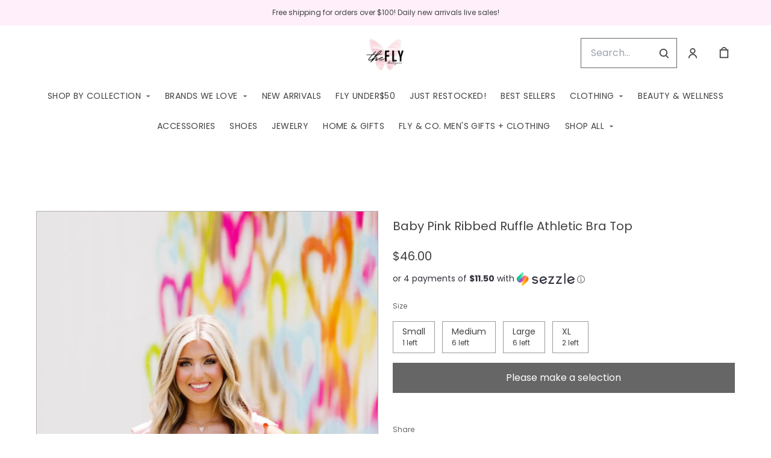

--- FILE ---
content_type: text/html; charset=UTF-8
request_url: https://shopflyboutique.com/products/baby-pink-ribbed-ruffle-athletic-bra-top
body_size: 76402
content:
<!doctype html>
<html lang="en">
<head>
    <!-- OneTrust Cookies Consent Notice start -->
        <!-- OneTrust Cookies Consent Notice end -->
    
    <script>
    (function(h,o,u,n,d) {
        h=h[d]=h[d]||{q:[],onReady:function(c){h.q.push(c)}}
        d=o.createElement(u);d.async=1;d.src=n
        n=o.getElementsByTagName(u)[0];n.parentNode.insertBefore(d,n)
    })(window,document,'script','https://www.datadoghq-browser-agent.com/datadog-rum-v4.js','DD_RUM')
        DD_RUM.onReady(function() {
            DD_RUM.init({
            clientToken: 'pubececc39ebe36d9fdf24031c6e6dae700',
            applicationId: '61400b6f-28ad-410a-b3b8-1d345aeeac81',
            site: 'datadoghq.com',
            service:'new-live-dashboard',
            // Specify a version number to identify the deployed version of your application in Datadog
            // version: '1.0.0',
            sampleRate: 10,
            replaySampleRate: 0,
            trackInteractions: true,
            defaultPrivacyLevel: 'mask-user-input'
        });

      })
</script>




<script>
    class WebstoreTracker {
        isReady() {
            return !!window.gtag;
        }

        track({ eventName, eventDetails = {} }) {
            if (!eventName) {
                throw new Error('Missing eventName');
            }

            if (!this.isReady()) {
                // Intentionally not actually throwing here
                console.error('Analytics not initialized');
                return;
            }

            window.gtag('event', eventName, eventDetails);
        }

        trackThroughServer({ eventName, eventDetails = {} }) {
            if (!eventName) {
                throw new Error('Missing eventName');
            }

            return fetch('/track', {
                method: 'POST',
                headers: { 'Content-Type': 'application/json' },
                body: JSON.stringify({ eventName: eventName, eventDetails })
            });
        }

        tagGroup(groupName) {
            if (!groupName) {
                throw new Error('Missing group name');
            }

            if (!this.isReady()) {
                // Intentionally not actually throwing here
                console.error('Analytics not initialized');
                return;
            }

            window.gtag('set', 'content_group', groupName);
        }
    }

    window.webstoreTracker = new WebstoreTracker();
</script>
<script>
    class FreshpaintSessionTracker {
        inactivityTimer;
        resetSessionTimer;
        isIdle = false;
        sessionIdleTime = 1000 * 60 * 30; // 30 minutes - time before new session is created
        timeBeforeIdle = 5000;// no movement for 5 seconds makes user idle

        isReady() {
            return typeof window !== undefined && typeof window.freshpaint === 'object';
        }

        init() {
            this.validateSession();
            this.initInactivityTimer();
        }

        track({ eventName, eventDetails = {} }) {
            if (!this.isReady()) {
                return;
            }

            try {
                window.freshpaint?.track(eventName, eventDetails);
            } catch (e) {
                this.handleError(e);
                console.error(
                    `Unable to track Freshpaint event ${eventName}`,
                    { eventDetails },
                    e,
                );
            }
        }

        startSession() {
            if (!this.isReady() || this.isIdle) {
                return;
            }
            this.addBreadcrumb('Starting new session');
            try {
                const uuid = uuidv4();
                const fpAnonId = localStorage.getItem('ajs_anonymous_id');
                document.cookie = `CS_FRESHPAINT_SESSION_COOKIE=${JSON.stringify({uuid: uuid, createdAt: Date.now(), fpid:fpAnonId})};`;
                window.freshpaint?.addEventProperties({
                    'session id': uuid,
                });
                this.track({eventName: 'start session'});
                this.addBreadcrumb('Session started - UUID: ' + uuid);
            } catch(e) {
                this.handleError(e);
            }
        }

        // update the session created at time to track timeouts
        continueSession() {
            if (! this.isReady() || this.isIdle) {
                return;
            }
            const session = this.getSession();
            session.createdAt = Date.now();
            document.cookie = `CS_FRESHPAINT_SESSION_COOKIE=${JSON.stringify(session)};`;
            this.addBreadcrumb(`Session continued - UUID: ${session.uuid}`);
        }

        validateSession() {
            if (this.isIdle) {
                return;
            }
            const session = this.getSession();

            if (session.uuid && (session.createdAt + this.sessionIdleTime) > Date.now()) {
                return this.continueSession();
            }

            this.startSession();
        }

        getSession() {
            if (!this.isReady() || !localStorage) {
                return;
            }
            this.addBreadcrumb('Attempting to retrieve session');
            const CS_FRESHPAINT_SESSION_COOKIE = document.cookie.split("; ").find((row) => row.startsWith("CS_FRESHPAINT_SESSION_COOKIE="))?.split("=")[1];
            const session = JSON.parse(CS_FRESHPAINT_SESSION_COOKIE ?? '{}') ?? {};
            if (!session?.uuid) {
                this.addBreadcrumb('No session found');
            }

            return {
                uuid: session.uuid ?? '',
                createdAt: session.createdAt ?? 0,
                fpid : localStorage.getItem('ajs_anonymous_id') ?? ''
            }
        }

        initInactivityTimer() {
            let events = ['mousedown', 'mousemove', 'keypress', 'scroll', 'touchstart'];
            const that = this;
            events.forEach(function (name) {
                document.addEventListener(name, that.debounce(that.resetInactivityTimer.bind(that), 500), {passive: true});
            });

            setInterval(this.validateSession.bind(this), 2000);
        }

        debounce(fn, wait) {
            let timer;
            return function (...args) {
                if (timer) {
                    clearTimeout(timer); // clear any pre-existing timer
                }
                const context = this; // get the current context
                timer = setTimeout(() => {
                    fn.apply(context, args); // call the function if time expires
                }, wait);
            };
        }

        resetInactivityTimer() {
            this.isIdle = false;
            clearTimeout(this.inactivityTimer);
            this.inactivityTimer = setTimeout(() => { this.isIdle = true; }, this.timeBeforeIdle);
        }

        addBreadcrumb(breadcrumb) {
            if (window.Sentry) {
                try {
                    window.Sentry.addBreadcrumb({
                        category: 'freshpaint-session-tracker',
                        message: breadcrumb,
                        level: 'info',
                    });
                } catch (e) {
                    console.error(e);
                }
            }
        }

        handleError(e) {
            if (window.Sentry) {
                try {
                    window.setTag('freshpaint_session_tracker', true);
                    window.Sentry.captureException(e);
                } catch (e) {
                    console.error(e);
                }
            }
        }
    }

    window.freshpaintSessionTracker = new FreshpaintSessionTracker();
</script>


<script type="text/javascript">
    //<![CDATA[
    (function() {
        function riskifiedBeaconLoad() {
            var store_domain = 'commentsold.com';
            var session_id = 'hn43rZuGsiqx3jFMG4wkJ2jfBfNxZr29MWVnBQ6l';
            var url = ('https:' == document.location.protocol ? 'https://' : 'http://')
                + "beacon.riskified.com?shop=" + store_domain + "&sid=" + session_id;
            var s = document.createElement('script');
            s.type = 'text/javascript';
            s.async = true;
            s.src = url;
            var x = document.getElementsByTagName('script')[0];
            x.parentNode.insertBefore(s, x);
        }
        if (window.attachEvent)
            window.attachEvent('onload', riskifiedBeaconLoad)
        else
            window.addEventListener('load', riskifiedBeaconLoad, false);
    })();
    //]]>
</script>
            <!-- Tag for the shop. -->
    <!-- Global Site Tag (gtag.js) - Google Analytics -->
    
    <script async src="https://www.googletagmanager.com/gtag/js?id=G-FZL2N3V48V"></script>
    <script>
        window.dataLayer = window.dataLayer || [];
        function gtag(){dataLayer.push(arguments);}
        gtag('js', new Date());
        gtag('config', 'G-FZL2N3V48V', {
            'groups': ['shop', 'all'],
            'debug_mode': false,
            user_id: '',
            currency: 'USD',
        });

            window.ga = window.ga || function() {
                (window.ga.q = window.ga.q || []).push(arguments)
            }
            ga('create', 'G-FZL2N3V48V', { 'groups': ['shop', 'all' ]});
            ga('require', 'ecommerce');

    </script>
        <meta charset="utf-8">
    <meta http-equiv="X-UA-Compatible" content="IE=edge">
    <meta name="viewport" content="width=device-width,initial-scale=1">
                
    
    

        <link href="https://cdn.commentsold.com/images/no-favicon.png" type="image/x-icon" rel="shortcut icon"/>
    
            <link rel='stylesheet' href='https://s3.commentsold.com/webstore-builds/397ded9fb4bc8e269a0e7c9cd345121481dbb538/static/css/index.css'>
    
    
    <title>Fly Boutique</title>

            <meta name="apple-itunes-app" content="app-id=1520242698" />


<meta property="og:type" content="website">
<meta property="og:title" content="Fly Boutique">
<meta property="og:description" content="Daily new arrivals for every woman!">
<meta property="og:image" content="https://cdn.media.cs-api.com/images/cms/1749437533728_538ad39e-597b-437d-8492-889d75ea01b6_c5caf2f4-299c-4773-8d3b-87839103d25e_shopflyboutique_Untitleddesign.PNG" />

<meta name="description" content="Daily new arrivals for every woman!">

<meta name="twitter:card" content="summary">
<meta name="twitter:creator" content="Fly Boutique">
<meta name="twitter:title" content="Fly Boutique">
<meta name="twitter:description" content="Daily new arrivals for every woman!">

                <!-- Google Tag Manager -->
    <!--suppress EqualityComparisonWithCoercionJS, ES6ConvertVarToLetConst -->
    <script>(function(w, d, s, l, i) {
            w[l] = w[l] || [];
            w[l].push({
                'gtm.start':
                    new Date().getTime(), event: 'gtm.js'
            });
            var f = d.getElementsByTagName(s)[0],
                j = d.createElement(s), dl = l != 'dataLayer' ? '&l=' + l : '';
            j.async = true;
            j.src =
                'https://www.googletagmanager.com/gtm.js?id=' + i + dl;
            f.parentNode.insertBefore(j, f);
        })(window, document, 'script', 'dataLayer', 'GTM-MT6L4P2');</script>
    <!-- End Google Tag Manager -->
            <script id="meta-pixel">
        !function(f,b,e,v,n,t,s) {
            if(f.fbq) return;
            n=f.fbq=function(){n.callMethod ? n.callMethod.apply(n,arguments) : n.queue.push(arguments)};
            if(!f._fbq) f._fbq=n;
            n.push=n; n.loaded=!0; n.version='2.0'; n.queue=[];
            t=b.createElement(e); t.async=!0;
            t.src=v; s=b.getElementsByTagName(e)[0];
            s.parentNode.insertBefore(t,s);
        }(window,document,'script','https://connect.facebook.net/en_US/fbevents.js');
        
        // https://developers.facebook.com/docs/meta-pixel/advanced/advanced-matching/
                            fbq('init', '1392371430829199');
                fbq('track', 'PageView');
    </script>
    <noscript>
        <img height="1" width="1" style="display:none" alt=""
        src="https://www.facebook.com/tr?id=1392371430829199&ev=PageView&noscript=1" />
    </noscript>
    </head>
<body>

<script src="https://cdn.jsdelivr.net/npm/dayjs@1.11.3/dayjs.min.js"></script>
<script src="https://cdn.jsdelivr.net/npm/dayjs@1.11.3/plugin/isSameOrAfter.js"></script>
<script src="https://cdn.jsdelivr.net/npm/dayjs@1.11.3/plugin/duration.js"></script>
<script type='module'>
    import formatTimeFromNow from '/js/formatTimeFromNow.js';

    dayjs.extend(window.dayjs_plugin_isSameOrAfter);
    dayjs.extend(window.dayjs_plugin_duration);

    const template = document.createElement('template');
    template.innerHTML = `
      <span id='countdown-timer__timer'></span>

      <style>
        #countdown-timer__timer {
          color: #B93C35;
        }
      </style>
    `;

    class CountdownTimer extends HTMLElement {
        expiredText = '';

        constructor() {
            super();
            this.attachShadow({ mode: 'open' });
            this.shadowRoot.appendChild(template.content.cloneNode(true));
        }

        connectedCallback() {
            this.initTimer(this.getAttribute('expiration-time'), this.getAttribute('expired-text'));
        }

        initTimer(expirationTime, expiredText) {
            const expTimeDJ = dayjs(expirationTime);
            this.changeTimerEverySecond(dayjs, expTimeDJ, expiredText);
        }

        changeTimerEverySecond(dayjs, expTimeDJ, expiredText) {
            const timeFromNow = formatTimeFromNow(dayjs, expTimeDJ, expiredText);
            this.changeTimer(timeFromNow.text);

            if(timeFromNow.isExpired) {
                this.classList.add('expired');
                this.dispatchEvent(new Event('expired'));

                return;
            }

            setTimeout(() => {
                this.changeTimerEverySecond(dayjs, expTimeDJ, expiredText);
            }, 1000);
        }

        changeTimer(text) {
            const countdownEl = this.shadowRoot.getElementById('countdown-timer__timer');
            if (!countdownEl) return;
            countdownEl.innerText = text;
        }
    }

    window.customElements.define('countdown-timer', CountdownTimer);
</script>
    <!-- Google Tag Manager (noscript) -->
    <noscript>
        <iframe src="https://www.googletagmanager.com/ns.html?id=GTM-MT6L4P2"
                height="0" width="0" style="display:none;visibility:hidden"></iframe>
    </noscript>
    <!-- End Google Tag Manager (noscript) -->




<div id='root'></div>
<div id='modal'></div>

<!--suppress JSCheckFunctionSignatures -->
<script>
    const deepFreeze = (object) => {
        Object.values(object).forEach((value) => Object.isFrozen(value) || deepFreeze(value));

        return Object.freeze(object);
    };
    window.cs = deepFreeze({
        featureFlags: {"productTypes":{"filter":{"enabled":false}},"dropship":{"supplierSeparatedShipping":{"enabled":true}},"mobileApp":{"appLinks":{"ios":{"enabled":true},"android":{"enabled":true}}}},
        ...{"shopInfo":{"allowCartRemoval":true,"allowCartUpdate":true,"appStoreUrls":{"apple":"https:\/\/apps.apple.com\/app\/apple-store\/id1520242698","android":"https:\/\/play.google.com\/store\/apps\/details?id=com.CSshopflyboutique.android"},"appleAppArgument":null,"appleId":"1520242698","mobileAppSchemaPrefix":"csshopflyboutique:\/\/","androidPackage":"com.CSshopflyboutique.android","contactEmail":"contact.shopfly@gmail.com","description":"Exclusive deals and items for our Shop Fly VIP\u0027s! All item\u0027s are first come, first serve and limited quantity! When ordering please comment SOLD with size and color option! Thank you!","facebookAppId":"190663762542541","facebookPixelId":"1392371430829199","featureFlags":{"productTypes":{"filter":{"enabled":false}},"dropship":{"supplierSeparatedShipping":{"enabled":true}},"mobileApp":{"appLinks":{"ios":{"enabled":true},"android":{"enabled":true}}},"lotwReplaysEnabled":"0","applePayEnabled":true},"googleAnalyticsUid":"G-FZL2N3V48V","csGoogleAnalyticsUid":"G-W18KX0R0NQ","hideAvailableStockCount":false,"homepageDescription":"Daily new arrivals for every woman!","homepageTitle":"Fly Boutique","id":"shopflyboutique","shop_tier":"megaroute","klarnaDisplayOnProductPage":false,"affirmDisplayOnProductPage":true,"mobileAppDisplayName":"Fly Boutique","name":"Fly Boutique","shopLogo":"https:\/\/cdn.media.cs-api.com\/images\/cms\/1749437533728_538ad39e-597b-437d-8492-889d75ea01b6_c5caf2f4-299c-4773-8d3b-87839103d25e_shopflyboutique_Untitleddesign.PNG","payPalDetails":{"clientId":"AdWQEET5oB035yhVZVXVB7vwutqrtC77IIAnwa8yLUtt9pbmjIgHpmA2TRuaHLvJxfYsllEKWq9tXhJs","merchantId":"RDESU5UXWW9Z6","bnCode":"CommentSold_SP"},"paymentMethods":["VISA","MASTERCARD","AMEX","AFFIRM","SEZZLE","PAYPAL"],"pinterestPixelId":"","sezzlePublicKey":"sz_pub_LZ6PWWHk19Pa5hk48BPl4KeDNtWMF346","soldKeyword":"sold","stripePublicKey":"pk_live_JkIYGIBrZAlhQqZCG8od0QTu","stripeCustomAccountId":"acct_1HgtIvGzvMRJTDrY","stripeEnableDynamicPaymentMethods":"1","tikTokPixelId":"","waitlistVariantLimit":700,"useResponsiveImages":true,"mobileAppUserAgents":{"android":"cs-android-device","ios":"cs-ios-device"},"dropship_info":{"userId":4240,"shopId":"shopflyboutique","cmsAccessToken":"0e3b9a04e0b7dd3336565dc864e79a49","url":"https:\/\/commentsold.com","affiliateProductsBaseurl":"https:\/\/prod.dropship-affiliate-service.cs-ds-api.com"},"media_library":{"shopIdWithToken":"c5caf2f4-299c-4773-8d3b-87839103d25e_shopflyboutique","authToken":null,"shopId":"c5caf2f4-299c-4773-8d3b-87839103d25e_shopflyboutique","apiUrl":"https:\/\/media.cs-api.com","s3Url":"https:\/\/psl-cs-media-s3.commentsold.com\/","shopServiceUrl":"https:\/\/prod.shops-service.cs-api.com\/","isCsCatalogEnabled":true},"dsCatalog":{"baseUrl":"https:\/\/prod.dscatalog.cs-api.com","authToken":"eyJ0eXAiOiJqd3QiLCJhbGciOiJSUzI1NiIsImtpZCI6IjA3TDl1Nkp5VGtFUmNHY3Y2dmp5bm9faFlvdy1vYnlBbkNhMkhiOWFfTVUifQ.eyJleHAiOjE3NjkxMDUyMTcsImlhdCI6MTc2OTAxODgxNywiY3NTaG9wSWQiOiJzaG9wZmx5Ym91dGlxdWUifQ.[base64]"},"isPhoneNumberRequired":true,"showPolicyMenu":false,"guaranteedDeliveryEnabled":true,"seelFinalSaleEnabled":true,"seelWorryFreePurchaseEnabled":true,"isReturnCoverageEnabled":true,"redoCoverageTitle":"Free \u0026 Easy Returns","redoCoverageDescription":"Get free returns on your order.","hideRedoProviderBadge":false,"redoAlwaysAddReturnCoverageToCustomerCart":true,"requirePhoneNumberEnabled":false,"seelResolutionLink":"https:\/\/resolve.seel.com\/commentsold","redoInformationModalURL":"https:\/\/api.getredo.com\/v2.2\/stores\/677ea23027c4c028da87391e\/coverage-info","aiProductRecommendation":true,"checkout2025Enabled":true,"showLoyaltyToCustomers":"1","googleMapsApiKey":"AIzaSyC4EZ2xgxoWIPKROyT-7bCReCQG6Jreuhk","displayCustomMessageCheckout":false,"checkoutMessageContent":"0","isLiveSaleCloseFeatureEnabled":true,"isSeelFinalSaleEnabled":true,"seelServiceName":"Seel Worry-Free Purchase","seelMarchant":{"shop_id":"shopflyboutique","admin_domain":"shopflyboutique.commentsold.com","shop_domain":"shopflyboutique.commentsold.com","shop_platform":"commentsold","shop_currency":"USD","seel_services":[{"type":"commentsold-wfp","is_enabled":true,"is_default_on":true,"coverages":[{"type":"gdd"},{"type":"bar"}],"disabled_reason":null,"updated_ts":1756925778034}],"shop_name":"Fly Boutique","contact_email":"shopflyboutique@gmail.com","contact_name":"Bethany Alexander","contact_phone_number":null,"merchant_id":"20240808205574487538","created_ts":1723130944000,"updated_ts":1756925778034},"isSeelDefaultOnEnabled":true,"isSeelOptInRadioFeatureEnabled":true,"seelOptInShopSetting":"always-on","oneTrustCookieConsentManagementFeatureEnabled":false,"oneTrustOptInSetting":false,"oneTrustDomainId":"","analytics":{"googleAnalytics":{"analyticsId":"G-FZL2N3V48V"},"googleTagManager":{"containerId":"GTM-MT6L4P2"},"intercom":{"appId":"0","hideDefaultLauncher":false},"klaviyo":{"publicApiKey":"Quqjvh"},"freshpaint":{"environmentId":"a3ba4a7e-1555-48f4-a4f4-5d30882ecfb9","userPrefix":"c-shopflyboutique","shopId":"shopflyboutique","shopName":"Fly Boutique"},"datadog":{"clientToken":"pubececc39ebe36d9fdf24031c6e6dae700","appId":"61400b6f-28ad-410a-b3b8-1d345aeeac81","service":"new-live-dashboard","sampleRate":10,"sampleReplayRate":0},"googleSiteVerificationCode":""}}},
    });
</script>
<script>
    window.endpoint = '/graphql';
    window.config = {"config":{"theme":{"color1":"#222222","color2":"#F3F3F3","color3":"#FFEFFA","iconSet":"minimal","fontBody":"Poppins","badgeColor":[],"faviconSrc":null,"fontHeading":"Tenor Sans","borderRadius":0,"faviconObject":{"alt":null,"url":null,"size":0,"type":null,"uuid":null,"title":null,"status":null,"caption":null,"featured":false,"available":false,"mediatype":null,"created_at":null,"updated_at":null},"productImageCrop":true,"productCardAspectRatio":"2:3","productPageRelatedProducts":true},"footer":{"logo":null,"menu":{"id":"ce3fdc46-91eb-4efb-a300-6e92453ba2e9","links":[{"id":"3d15ba91-9f56-40be-9225-5c9d396dddd5","links":[{"id":12,"uri":"\/pages\/contact-us","url":"contact-us","lock":0,"type":"page","badge":"published","isApp":false,"isWeb":true,"label":"Contact us","links":[],"title":"Contact us","legacy":false,"caption":"page","content":"test-content","isDraft":0,"is_store":false,"locked_by":null,"seo_title":null,"site_path":"\/pages\/contact-us","created_at":"2025-04-15T11:28:39.000000Z","updated_at":"2025-04-21T16:53:59.000000Z","config_link":null,"page_layout":0,"activated_at":null,"is_published":true,"menuLinkType":"Page","canonical_url":null,"seo_description":null,"store_config_id":null},{"id":14,"uri":"\/pages\/faqs","url":"faqs","lock":0,"type":"page","badge":"published","isApp":false,"isWeb":true,"label":"FAQs","links":[],"title":"FAQs","legacy":false,"caption":"page","content":"test-content","isDraft":0,"is_store":false,"locked_by":null,"seo_title":null,"site_path":"\/pages\/faqs","created_at":"2025-04-15T11:33:50.000000Z","updated_at":"2025-04-21T16:53:23.000000Z","config_link":null,"page_layout":0,"activated_at":null,"is_published":true,"menuLinkType":"Page","canonical_url":null,"seo_description":null,"store_config_id":null},{"id":15,"uri":"\/pages\/return-policy","url":"return-policy","lock":0,"type":"page","badge":"published","isApp":false,"isWeb":true,"label":"Return Policy","links":[],"title":"Return Policy","legacy":false,"caption":"page","content":"test-content","isDraft":0,"is_store":false,"locked_by":null,"seo_title":null,"site_path":"\/pages\/return-policy","created_at":"2025-04-15T11:35:31.000000Z","updated_at":"2025-04-21T16:52:55.000000Z","config_link":null,"page_layout":0,"activated_at":null,"is_published":true,"menuLinkType":"Page","canonical_url":null,"seo_description":null,"store_config_id":null},{"id":13,"uri":"\/pages\/sizing","url":"sizing","lock":0,"type":"page","badge":"published","isApp":false,"isWeb":true,"label":"Sizing","links":[],"title":"Sizing","legacy":false,"caption":"page","content":"test-content","isDraft":0,"is_store":false,"locked_by":null,"seo_title":null,"site_path":"\/pages\/sizing","created_at":"2025-04-15T11:31:00.000000Z","updated_at":"2025-04-21T16:53:42.000000Z","config_link":null,"page_layout":0,"activated_at":null,"is_published":true,"menuLinkType":"Page","canonical_url":null,"seo_description":null,"store_config_id":null},{"id":16,"uri":"\/pages\/shipping","url":"shipping","lock":0,"type":"page","badge":"published","isApp":false,"isWeb":true,"label":"Shipping","links":[],"title":"Shipping","legacy":false,"caption":"page","content":"test-content","isDraft":0,"is_store":false,"locked_by":null,"seo_title":null,"site_path":"\/pages\/shipping","created_at":"2025-04-15T11:39:38.000000Z","updated_at":"2025-04-21T16:52:19.000000Z","config_link":null,"page_layout":0,"activated_at":null,"is_published":true,"menuLinkType":"Page","canonical_url":null,"seo_description":null,"store_config_id":null},{"id":17,"uri":"\/pages\/terms---conditions","url":"terms---conditions","lock":0,"type":"page","badge":"published","isApp":false,"isWeb":true,"label":"Terms \u0026 Conditions","links":[],"title":"Terms \u0026 Conditions","legacy":false,"caption":"page","content":"test-content","isDraft":0,"is_store":false,"locked_by":null,"seo_title":null,"site_path":"\/pages\/terms---conditions","created_at":"2025-04-15T11:41:50.000000Z","updated_at":"2025-04-21T16:52:01.000000Z","config_link":null,"page_layout":0,"activated_at":null,"is_published":true,"menuLinkType":"Page","canonical_url":null,"seo_description":null,"store_config_id":null}],"title":"SUPPORT"},{"id":"fb9e3d24-2337-4368-8f5a-04f4149d4dd4","links":[{"id":12,"uri":"\/pages\/contact-us","url":"contact-us","lock":0,"type":"page","badge":"published","isApp":false,"isWeb":true,"label":"Contact us","links":[],"title":"Contact us","legacy":false,"caption":"page","content":"test-content","isDraft":0,"is_store":false,"locked_by":null,"seo_title":null,"site_path":"\/pages\/contact-us","created_at":"2025-04-15T11:28:39.000000Z","updated_at":"2025-04-21T16:53:59.000000Z","config_link":null,"page_layout":0,"activated_at":null,"is_published":true,"menuLinkType":"Page","canonical_url":null,"seo_description":null,"store_config_id":null},{"id":11,"uri":"\/pages\/about-us","url":"about-us","lock":0,"type":"page","badge":"draft","isApp":false,"isWeb":true,"label":"About us","links":[],"title":"About us","legacy":false,"caption":"page","content":"test-content","isDraft":1,"is_store":false,"locked_by":null,"seo_title":null,"site_path":"\/pages\/about-us","created_at":"2025-04-15T11:27:20.000000Z","updated_at":"2025-04-21T16:54:11.000000Z","config_link":null,"page_layout":0,"activated_at":null,"is_published":false,"menuLinkType":"Page","canonical_url":null,"seo_description":null,"store_config_id":null}],"title":"EXPLORE"}]},"layout":"center","headerLogo":false,"logoObject":null,"policyMenu":{"id":"64671a09-a9b6-4af8-926a-7de2566aaff0","links":[{"id":"c7edaf69-52bd-4a33-9ba2-305950354e7d","uri":"https:\/\/commentsold.com\/privacy_policy","title":"Privacy Policy"}]},"socialUrls":{"tiktokUrl":"https:\/\/tiktok.com\/@shopflyboutique","twitterUrl":"https:\/\/twitter.com\/","facebookUrl":"https:\/\/www.facebook.com\/shopflyboutiquems","instagramUrl":"https:\/\/www.instagram.com\/shopflyboutique"},"contactText":"Any questions? Give us a call or text us at 601-749-1157."},"header":{"logo":"https:\/\/cdn.media.cs-api.com\/images\/cms\/1749437533728_538ad39e-597b-437d-8492-889d75ea01b6_c5caf2f4-299c-4773-8d3b-87839103d25e_shopflyboutique_Untitleddesign.PNG","menu":{"id":"243897b4-552d-4bc0-902e-778c67179991","links":[{"id":"405ebd33-0fd9-40ce-bd17-9b17dbc8f9c8","uri":"\/pages\/shop-by-collection","url":"shop-by-collection","lock":0,"type":"page","uuid":"c7d6d9b7-bb7f-42d2-be6c-9c41b332f5b3","badge":"published","isApp":true,"isWeb":true,"label":"SHOP BY COLLECTION","links":[{"id":"14676482-315f-4312-9c68-ac49b4c27b1d","uri":"\/collections\/bluejeanbaby","url":"bluejeanbaby","type":"collection","uuid":"bb0359ea-2266-405d-a570-6f73974cd710","badge":"Other","isApp":false,"isWeb":true,"label":"Blue Jean Baby","links":[],"title":"Blue Jean Baby","caption":"collection","site_path":"\/collections\/bluejeanbaby","titleColor":null,"titleStyle":"Default","menuLinkType":"Collection","isNavigationHighlighted":false},{"id":"29c391fd-71c9-4b97-9bb3-46f623c2dd16","uri":"\/collections\/coastalcozy","url":"coastalcozy","type":"collection","uuid":"894eb0be-e76a-4804-950a-31e929b6413b","badge":"Other","isApp":false,"isWeb":true,"label":"Coastal Cozy","links":[],"title":"Coastal Cozy","caption":"collection","site_path":"\/collections\/coastalcozy","titleColor":null,"titleStyle":"Default","menuLinkType":"Collection","isNavigationHighlighted":false},{"id":"ce24e7e4-412e-436d-9336-df25b1db38ac","uri":"\/collections\/bestofbrown","url":"bestofbrown","type":"collection","uuid":"7a76fa9d-c5a5-4bd7-ad15-d9cdb3ed2c74","badge":"Other","isApp":true,"isWeb":true,"label":"Color of the Season","links":[],"title":"Color of the Season","caption":"collection","site_path":"\/collections\/bestofbrown","titleColor":null,"titleStyle":"Default","menuLinkType":"Collection","isNavigationHighlighted":false},{"id":"0e8f8d58-8773-4988-9ab6-a27a2c1d35d4","uri":"\/collections\/concertcollection","url":"concertcollection","type":"collection","uuid":"0d180162-71de-4243-8ddb-7700b1f7c766","badge":"Other","isApp":false,"isWeb":true,"label":"The Concert Collection","links":[],"title":"Concert Collection","caption":"collection","site_path":"\/collections\/concertcollection","titleColor":null,"titleStyle":"Default","menuLinkType":"Collection","isNavigationHighlighted":false},{"id":"4dc545ae-7c7f-4e6f-b949-467cf1ad61c7","uri":"\/collections\/heirloomeditdrop","url":"heirloomeditdrop","type":"collection","uuid":"41b29f25-58c3-467a-a81c-04f49b48214d","badge":"Other","isApp":true,"isWeb":true,"label":"Heirloom Edit","links":[],"title":"Heirloom Edit","caption":"collection","site_path":"\/collections\/heirloomeditdrop","titleColor":null,"titleStyle":"Default","menuLinkType":"Collection","isNavigationHighlighted":false},{"id":"1245b57d-5e14-4041-88bd-83939bbb6fae","uri":"\/collections\/highfallutin","url":"highfallutin","type":"collection","uuid":"019b0b02-0945-4c25-aa02-c8dcc98d953d","badge":"Other","isApp":false,"isWeb":true,"label":"High Fallutin\u0027","links":[],"title":"High Fallutin\u2019","caption":"collection","site_path":"\/collections\/highfallutin","titleColor":null,"titleStyle":"Default","menuLinkType":"Collection","isNavigationHighlighted":false},{"id":"be5eef53-acb8-4dad-9567-ee5e6539f82e","uri":"\/collections\/lightlayersedit","url":"lightlayersedit","type":"collection","uuid":"1110d369-a041-4459-af78-05534d4414c7","badge":"Other","isApp":true,"isWeb":true,"label":"Light Layers Edit","links":[],"title":"Light Layers Edit","caption":"collection","site_path":"\/collections\/lightlayersedit","titleColor":null,"titleStyle":"Default","menuLinkType":"Collection","isNavigationHighlighted":false},{"id":"7d8cbd22-8efc-4b90-8a0a-fb24d9493e42","uri":"\/collections\/mardigras26","url":"mardigras26","type":"collection","uuid":"d21f2240-0aea-407d-bcc0-de9a1d5b4890","badge":"Other","isApp":true,"isWeb":true,"label":"Mardi Gras \u002726","links":[],"title":"Mardi Gras \u002726","caption":"collection","site_path":"\/collections\/mardigras26","titleColor":null,"titleStyle":"Default","menuLinkType":"Collection","isNavigationHighlighted":false},{"id":"87b519f7-a696-4fc4-a1ac-af94cae59960","uri":"\/collections\/momentsandmilestones","url":"momentsandmilestones","type":"collection","uuid":"9bf351cf-9d15-433b-b313-991f7cb1de38","badge":"Other","isApp":false,"isWeb":true,"label":"Moments \u0026 Milestones\u2728","links":[],"title":"Moments \u0026 Milestones","caption":"collection","site_path":"\/collections\/momentsandmilestones","titleColor":null,"titleStyle":"Default","menuLinkType":"Collection","isNavigationHighlighted":false},{"id":"0ec6c0c7-dc02-45ab-a08c-3818676f3759","uri":"\/collections\/nfrootds","url":"nfrootds","type":"collection","uuid":"aa46d02b-61bd-4d36-9f9a-2809db8cc5cc","badge":"Other","isApp":true,"isWeb":true,"label":"NFR OOTDs","links":[],"title":"NFR OOTDs","caption":"collection","site_path":"\/collections\/nfrootds","titleColor":null,"titleStyle":"Default","menuLinkType":"Collection","isNavigationHighlighted":false},{"id":"87b9ac55-fc5b-45c0-b3da-f29ceb526c57","uri":"\/collections\/patternplayedit","url":"patternplayedit","type":"collection","uuid":"b8eb1601-0d4d-43bb-9dd8-5c79464b9f71","badge":"Other","isApp":true,"isWeb":true,"label":"Pattern Play Edit","links":[],"title":"Pattern Play Edit","caption":"collection","site_path":"\/collections\/patternplayedit","titleColor":null,"titleStyle":"Default","menuLinkType":"Collection","isNavigationHighlighted":false},{"id":"6bc4c9a2-3498-4b7d-b556-3f1b6fe544f1","uri":"\/collections\/pictureperfectedit","url":"pictureperfectedit","type":"collection","uuid":"0ff941d8-93e5-4b4e-8fbd-2d5bb5636c73","badge":"Other","isApp":true,"isWeb":true,"label":"Picture Perfect Edit","links":[],"title":"Picture Perfect Edit","caption":"collection","site_path":"\/collections\/pictureperfectedit","titleColor":null,"titleStyle":"Default","menuLinkType":"Collection","isNavigationHighlighted":false},{"id":"843d6898-66cf-41fa-9244-de8b9b5aa835","uri":"\/collections\/valentines26","url":"valentines26","type":"collection","uuid":"b94f0498-43c5-4e88-ba94-7e77fb827a6d","badge":"Other","isApp":true,"isWeb":true,"label":"So This Is Love","links":[],"title":"So This is Love","caption":"collection","site_path":"\/collections\/valentines26","titleColor":null,"titleStyle":"Default","menuLinkType":"Collection","isNavigationHighlighted":false}],"title":"Shop by Collection","legacy":false,"caption":"page","content":"test-content","isDraft":0,"is_store":false,"locked_by":null,"seo_title":"SHOP BY COLLECTION","site_path":"\/pages\/shop-by-collection","config_url":null,"created_at":"2025-05-02T14:53:19.000000Z","titleColor":null,"titleStyle":"Default","updated_at":"2025-05-02T21:47:13.000000Z","config_link":null,"page_layout":0,"activated_at":null,"is_published":true,"menuLinkType":"Page","canonical_url":null,"seo_description":null,"store_config_id":null,"isNavigationHighlighted":false},{"id":"7da41d6c-74f6-49e4-9596-aea8ec883606","uri":"\/collections\/bestsellers","url":"bestsellers","type":"collection","uuid":"8d656d6f-bae9-43c2-b776-9d5f658531fe","badge":"Other","isApp":true,"isWeb":true,"label":"Brands We Love","links":[{"id":"a4dba478-2afa-431b-8e01-4bb7d7dd037d","uri":"\/collections\/aldenadair","url":"aldenadair","type":"collection","uuid":"058df721-84c7-44f0-a783-206fe3d8250d","badge":"Other","isApp":true,"isWeb":true,"label":"Alden Adair","links":[],"title":"Alden Adair","caption":"collection","site_path":"\/collections\/aldenadair","titleColor":null,"titleStyle":"Default","menuLinkType":"Collection","isNavigationHighlighted":false},{"id":"3e51d2a1-386c-4c31-9ab8-dde0fb376aed","uri":"\/collections\/Back70","url":"Back70","type":"collection","uuid":"4c07f5bd-b035-4f63-8c03-ecd6bf3c8985","badge":"Other","isApp":true,"isWeb":true,"label":"BACK70 Sneakers","links":[],"title":"Back70","caption":"collection","site_path":"\/collections\/Back70","titleColor":null,"titleStyle":"Default","menuLinkType":"Collection","isNavigationHighlighted":false},{"id":"b7f9b2d9-1731-4227-8756-f63294dbe9de","uri":"\/collections\/entrobestsellers","url":"entrobestsellers","type":"collection","uuid":"a3c2dbc8-5704-4b07-aa3d-501bc8ed66b7","badge":"Other","isApp":true,"isWeb":true,"label":"Entro Best Sellers","links":[],"title":"Entro Best Sellers","caption":"collection","site_path":"\/collections\/entrobestsellers","titleColor":null,"titleStyle":"Default","menuLinkType":"Collection","isNavigationHighlighted":false},{"id":"79c26705-e6e8-4ffb-ba65-503545678cbf","uri":"\/collections\/emily","url":"emily","type":"collection","uuid":"31d9d1d6-a47e-4afb-bafb-f76da993f60e","badge":"Other","isApp":true,"isWeb":true,"label":"Emily McCarthy","links":[],"title":"Emily McCarthy","caption":"collection","site_path":"\/collections\/emily","titleColor":null,"titleStyle":"Default","menuLinkType":"Collection","isNavigationHighlighted":false},{"id":"5d723688-e2aa-4518-8146-948c8c5564d0","uri":"\/collections\/freepeoplefaves","url":"freepeoplefaves","type":"collection","uuid":"61ef8c2a-af83-43f2-85cc-63834cc175c5","badge":"Other","isApp":true,"isWeb":true,"label":"Free People Favorites","links":[],"title":"Free People Favorites","caption":"collection","site_path":"\/collections\/freepeoplefaves","titleColor":null,"titleStyle":"Default","menuLinkType":"Collection","isNavigationHighlighted":false},{"id":"5efba17e-9038-480a-bba5-2e35f58c5a0f","uri":"\/collections\/freyrs","url":"freyrs","type":"collection","uuid":"b0a63743-329e-4ca0-81dd-4c09137b3be3","badge":"Other","isApp":false,"isWeb":true,"label":"FREYRS","links":[],"title":"FREYRS Eyewear","caption":"collection","site_path":"\/collections\/freyrs","titleColor":null,"titleStyle":"Default","menuLinkType":"Collection","isNavigationHighlighted":false},{"id":"312fbf18-f6d1-4ab5-812f-b5edecb4599f","uri":"\/collections\/goldhinge","url":"goldhinge","type":"collection","uuid":"b7ced6f6-db3c-4635-a706-4c0b1e8deefd","badge":"Other","isApp":true,"isWeb":true,"label":"Gold Hinge","links":[],"title":"Gold Hinge","caption":"collection","site_path":"\/collections\/goldhinge","titleColor":null,"titleStyle":"Default","menuLinkType":"Collection","isNavigationHighlighted":false},{"id":"9a57a376-020a-4a0e-920d-3c42f1252df7","uri":"\/collections\/julievos","url":"julievos","type":"collection","uuid":"11a97f8e-02b4-48bd-8e8b-d7db0d1b3e90","badge":"Other","isApp":true,"isWeb":true,"label":"Julie Vos","links":[],"title":"Julie Vos","caption":"collection","site_path":"\/collections\/julievos","titleColor":null,"titleStyle":"Default","menuLinkType":"Collection","isNavigationHighlighted":false},{"id":"9517d625-b566-4ed9-9db8-3c0a2d2e2a4e","uri":"\/collections\/melindamaria","url":"melindamaria","type":"collection","uuid":"c6a678aa-f7f9-4aed-887f-c0061fb1b92b","badge":"Other","isApp":true,"isWeb":true,"label":"Melinda Maria","links":[],"title":"Melinda Maria","caption":"collection","site_path":"\/collections\/melindamaria","titleColor":null,"titleStyle":"Default","menuLinkType":"Collection","isNavigationHighlighted":false},{"id":"92c49da3-26dc-4064-800c-8da20dfa4ac2","uri":"\/collections\/prosperinabestsellers","url":"prosperinabestsellers","type":"collection","uuid":"f970d54a-726d-4fef-beb8-fdd2c3a48c61","badge":"Other","isApp":true,"isWeb":true,"label":"Prosperina","links":[],"title":"Prosperina","caption":"collection","site_path":"\/collections\/prosperinabestsellers","titleColor":null,"titleStyle":"Default","menuLinkType":"Collection","isNavigationHighlighted":false},{"id":"0b852bbc-2234-4ac8-81dc-9810de3505c3","uri":"\/collections\/spanx","url":"spanx","type":"collection","uuid":"17b87c7f-a5f5-4cb8-ae0d-0cd628a970a2","badge":"Other","isApp":true,"isWeb":true,"label":"SPANX","links":[],"title":"SPANX","caption":"collection","titleColor":null,"titleStyle":"Default","menuLinkType":"Collection","isNavigationHighlighted":false},{"id":"125a84e2-d1d2-4182-b5d3-0f2203ac6483","uri":"\/collections\/tova","url":"tova","type":"collection","uuid":"8dea8636-55b3-4444-9e5c-bb6ed49bf7a9","badge":"Other","isApp":true,"isWeb":true,"label":"Tova Jewelry","links":[],"title":"Tova Jewelry","caption":"collection","site_path":"\/collections\/tova","titleColor":null,"titleStyle":"Default","menuLinkType":"Collection","isNavigationHighlighted":false},{"id":136,"uri":"\/collections\/queenofsparkles","url":"queenofsparkles","type":"collection","uuid":"d4164a36-c0dc-4072-b197-d4539355d6cf","badge":"Other","isApp":true,"isWeb":true,"links":[],"title":"Queen of Sparkles","menuLinkType":"Collection"},{"id":133,"uri":"\/collections\/virtue","url":"virtue","type":"collection","uuid":"97394c49-3d93-40f9-99e1-a3c010a37837","badge":"Other","isApp":true,"isWeb":true,"links":[],"title":"Virtue Jewelry","menuLinkType":"Collection"},{"id":"b1027316-5fce-44f0-bd20-f9bf4e4a09db","uri":"\/collections\/zsupplybestsellers","url":"zsupplybestsellers","type":"collection","uuid":"cc2f8664-1dc5-45a9-a63f-3fa7254746bf","badge":"Other","isApp":true,"isWeb":true,"label":"Z Supply","links":[],"title":"Z Supply","caption":"collection","site_path":"\/collections\/zsupplybestsellers","titleColor":null,"titleStyle":"Default","menuLinkType":"Collection","isNavigationHighlighted":false}],"title":"Brands We Love","caption":"collection","site_path":"\/collections\/bestsellers","titleColor":null,"titleStyle":"Default","menuLinkType":"Collection","isNavigationHighlighted":false},{"id":278,"uri":"\/collections\/newarrivals","url":"newarrivals","type":"collection","badge":"Other","isApp":true,"isWeb":true,"label":"New Arrivals","links":[],"title":"New Arrivals","caption":"collection","site_path":"\/collections\/newarrivals","titleColor":null,"titleStyle":"Default","menuLinkType":"Collection"},{"id":"5f388184-ec52-46b4-9cc8-c2ddc57c09ea","uri":"\/collections\/flyunder50","url":"flyunder50","type":"collection","uuid":"3c10ca5a-1ea4-4e1e-95ed-5bf347a7ea08","badge":"Other","isApp":true,"isWeb":true,"label":"Fly Under $50","links":[],"title":"Fly Under$50","caption":"collection","site_path":"\/collections\/flyunder50","titleColor":null,"titleStyle":"Default","menuLinkType":"Collection","isNavigationHighlighted":false},{"id":"80d4e252-b9f3-4653-b2b3-714a9cf76dc3","uri":"\/collections\/RESTOCK","url":"RESTOCK","type":"collection","uuid":"bf556fdf-cbf2-4f26-98a8-5d404c4c678e","badge":"Other","isApp":true,"isWeb":true,"label":"RESTOCKS\u26a1\ufe0f","links":[],"title":"Just Restocked!","caption":"collection","site_path":"\/collections\/RESTOCK","titleColor":null,"titleStyle":"Default","menuLinkType":"Collection","isNavigationHighlighted":false},{"id":"d281ca1a-e726-4773-af0a-35f3a207184f","uri":"\/collections\/bestsellerscollection","url":"bestsellerscollection","type":"collection","uuid":"099709aa-b449-49f6-863d-83d894a51c58","badge":"Other","isApp":true,"isWeb":true,"label":"Best Sellers","links":[],"title":"Best Sellers","caption":"collection","site_path":"\/collections\/bestsellerscollection","titleColor":null,"titleStyle":"Default","menuLinkType":"Collection","isNavigationHighlighted":false},{"id":"54c795ef-97dd-48a0-93d3-05dc6e69097c","uri":"\/collections\/clothing","url":"clothing","type":"collection","uuid":"5d1af2f6-c8cc-423c-a5d1-6c8a3fc4bf88","badge":"Other","isApp":true,"isWeb":true,"label":"Clothing","links":[{"id":21,"uri":"\/collections\/dresses","url":"dresses","type":"collection","uuid":"fb26d0e4-9b4c-417c-8afe-0202b301e658","badge":"Other","isApp":true,"isWeb":false,"links":[],"title":"Dresses","menuLinkType":"Collection"},{"id":9,"uri":"\/collections\/tops","url":"tops","type":"collection","uuid":"a49783e3-21da-4dfb-aeb7-129e97a72e5c","badge":"Other","isApp":true,"isWeb":false,"links":[],"title":"Tops","menuLinkType":"Collection"},{"id":10,"uri":"\/collections\/bottoms","url":"bottoms","type":"collection","uuid":"108912ff-35d3-48a8-aa38-071de46918d5","badge":"Other","isApp":true,"isWeb":false,"links":[],"title":"Bottoms","menuLinkType":"Collection"},{"id":12,"uri":"\/collections\/outerwear","url":"outerwear","type":"collection","uuid":"3a0cfd34-0bd9-4b4a-a9a4-290a63b28ceb","badge":"Other","isApp":true,"isWeb":false,"links":[],"title":"Outerwear","menuLinkType":"Collection"},{"id":11,"uri":"\/collections\/rompersjumperssets","url":"rompersjumperssets","type":"collection","uuid":"3a573808-fdd9-455b-926b-bb9e916a1c76","badge":"Other","isApp":true,"isWeb":false,"links":[],"title":"Rompers, Jumpers, \u0026 Sets","menuLinkType":"Collection"},{"id":13,"uri":"\/collections\/fullsizerun","url":"fullsizerun","type":"collection","badge":"Other","isApp":true,"isWeb":true,"label":"Full Size Run Collection","links":[],"title":"full size run collection","caption":"collection","site_path":"\/collections\/fullsizerun","titleColor":null,"titleStyle":"Default","menuLinkType":"Collection"}],"title":"Clothing","caption":"collection","site_path":"\/collections\/clothing","titleColor":null,"titleStyle":"Default","menuLinkType":"Collection","isNavigationHighlighted":false},{"id":77,"uri":"\/collections\/handbags","url":"handbags","type":"collection","uuid":"8de7fae6-b56e-4c8f-a85b-0652b5bf1e19","badge":"Other","isApp":true,"isWeb":false,"links":[],"title":"Handbags + Hair Accessories","menuLinkType":"Collection"},{"id":16,"uri":"\/collections\/shoes","url":"shoes","type":"collection","uuid":"fc5d166c-5475-40ef-bde1-6380c2dea602","badge":"Other","isApp":true,"isWeb":false,"links":[],"title":"Shoes","menuLinkType":"Collection"},{"id":100,"uri":"\/collections\/alt","url":"alt","type":"collection","uuid":"a2b7b7b1-cfa4-4dae-895d-85e6cd83d9bb","badge":"Other","isApp":true,"isWeb":false,"links":[],"title":"ALT. Fragrance","menuLinkType":"Collection"},{"id":"7312ea06-48be-4101-8b55-3624af098a03","uri":"\/collections\/beautbeauty","url":"beautbeauty","type":"collection","uuid":"005f22ed-87aa-4a9e-85b8-d449730a9b1d","badge":"Other","isApp":true,"isWeb":false,"label":"BEAUT.","links":[],"title":"BEAUT.","caption":"collection","titleColor":null,"titleStyle":"Default","menuLinkType":"Collection","isNavigationHighlighted":false},{"id":121,"uri":"\/collections\/bridgewater","url":"bridgewater","type":"collection","uuid":"4f21b5f2-90d7-4d0a-84b6-9430f8452e96","badge":"Other","isApp":true,"isWeb":false,"links":[],"title":"Bridgewater Company","menuLinkType":"Collection"},{"id":"2ac85c67-acaf-4254-a51e-d727164929cb","uri":"\/collections\/geniebeauty","url":"geniebeauty","type":"collection","uuid":"364601e8-92bd-496c-b627-2bc53cb910e5","badge":"Other","isApp":true,"isWeb":false,"label":"Genie Beauty","links":[],"title":"Genie Beauty","caption":"collection","titleColor":null,"titleStyle":"Default","menuLinkType":"Collection","isNavigationHighlighted":false},{"id":"5f088ac2-24bc-4016-bf6b-c0b223d8a348","uri":"\/collections\/mixologie1","url":"mixologie1","type":"collection","uuid":"b45a25cd-f03a-465c-a760-b6c05f57da7c","badge":"Other","isApp":true,"isWeb":false,"label":"Mixologie","links":[],"title":"Mixologie","caption":"collection","titleColor":null,"titleStyle":"Default","menuLinkType":"Collection","isNavigationHighlighted":false},{"id":54,"uri":"\/collections\/StMorizTanning","url":"StMorizTanning","type":"collection","uuid":"a85f5173-b787-4c3f-8552-1f0a1691b03b","badge":"Other","isApp":true,"isWeb":false,"links":[],"title":"Tanning","menuLinkType":"Collection"},{"id":"68ff1ed5-8d66-469a-a854-b1a269140c20","uri":"\/collections\/Twinecbd","url":"Twinecbd","type":"collection","uuid":"d28c42e5-c546-4ef1-b0c6-bbb48cc22c58","badge":"Other","isApp":true,"isWeb":false,"label":"Twine CBD","links":[],"title":"Twine CBD","caption":"collection","titleColor":null,"titleStyle":"Default","menuLinkType":"Collection","isNavigationHighlighted":false},{"id":"ec75b806-e185-47e1-ae59-c7db8cdd0fc0","uri":"\/collections\/beauty","url":"beauty","type":"collection","uuid":"514cd136-12a0-48d1-9cbb-cea7ce85cec3","badge":"Other","isApp":true,"isWeb":true,"label":"Beauty \u0026 Wellness","links":[],"title":"Beauty \u0026 Wellness","caption":"collection","site_path":"\/collections\/beauty","titleColor":null,"titleStyle":"Default","menuLinkType":"Collection","isNavigationHighlighted":false},{"id":"ac310e87-0aad-4f04-9fc1-f681542bf090","uri":"\/collections\/accessories","url":"accessories","type":"collection","uuid":"9acac83b-10c2-45df-80cf-44109c618e89","badge":"Other","isApp":true,"isWeb":true,"label":"Accessories","links":[],"title":"Accessories","caption":"collection","site_path":"\/collections\/accessories","titleColor":null,"titleStyle":"Default","menuLinkType":"Collection","isNavigationHighlighted":false},{"id":"df62fef6-a647-4433-a02c-dc4f09a0ca8f","uri":"\/collections\/shoes","url":"shoes","type":"collection","badge":"Other","isApp":true,"isWeb":true,"label":"Shoes","links":[],"title":"Shoes","site_path":"\/collections\/shoes","titleColor":null,"titleStyle":"Default","menuLinkType":"Collection"},{"id":74,"uri":"\/collections\/jewelry","url":"jewelry","type":"collection","uuid":"83fe34a8-c286-48b4-88c5-9c03cb095413","badge":"Other","isApp":true,"isWeb":true,"label":"Jewelry","links":[],"title":"Jewelry","caption":"collection","menuLinkType":"Collection"},{"id":"001f2be6-2ffa-4de6-9213-e89d406758b1","uri":"\/collections\/homegifts","url":"homegifts","type":"collection","uuid":"c65c0eef-de96-4bab-a156-4c25746386b5","badge":"Other","isApp":true,"isWeb":true,"label":"Home \u0026 Gifts","links":[],"title":"Home \u0026 Gifts","caption":"collection","site_path":"\/collections\/homegifts","titleColor":null,"titleStyle":"Default","menuLinkType":"Collection","isNavigationHighlighted":false},{"id":76,"uri":"\/collections\/flyandco","url":"flyandco","type":"collection","uuid":"6781a17a-fb0c-4661-ac23-4ad777d856dd","badge":"Other","isApp":true,"isWeb":true,"links":[],"title":"Fly \u0026 Co. Men\u0027s Gifts + Clothing","menuLinkType":"Collection"},{"id":"df3b5906-35a9-400e-9c26-b9e2bcf573b5","uri":"\/collections\/FlyBabyKidsEssentials","url":"FlyBabyKidsEssentials","type":"collection","uuid":"dbb5722c-508e-473b-9709-2324167e2a53","badge":"Other","isApp":true,"isWeb":false,"label":"Fly Kids + Baby Clothing \u0026 Gifts","links":[],"title":"Fly Baby + Kids Clothing \u0026 Gifts","caption":"collection","site_path":"\/collections\/FlyBabyKidsEssentials","titleColor":null,"titleStyle":"Default","menuLinkType":"Collection","isNavigationHighlighted":false},{"id":"509885e1-df08-45fd-8d84-3fb5fc1b610d","uri":"\/categories\/shop_all","url":"shop_all","isApp":true,"isWeb":true,"links":[{"id":"category-127","uri":"\/categories\/127\/clothing","links":[{"id":"category-174","uri":"\/categories\/174\/shirts-tops","links":[],"title":"Shirts \u0026 Tops","productCount":2013},{"id":"category-160","uri":"\/categories\/160\/dresses","links":[],"title":"Dresses","productCount":1005},{"id":"category-173","uri":"\/categories\/173\/pants","links":[],"title":"Pants","productCount":561},{"id":"category-175","uri":"\/categories\/175\/shorts","links":[],"title":"Shorts","productCount":272},{"id":"category-176","uri":"\/categories\/176\/skirts","links":[],"title":"Skirts","productCount":154},{"id":"category-172","uri":"\/categories\/172\/outfit-sets","links":[],"title":"Outfit Sets","productCount":144},{"id":"category-161","uri":"\/categories\/161\/one-pieces","links":[],"title":"One-Pieces","productCount":136},{"id":"category-165","uri":"\/categories\/165\/outerwear","links":[],"title":"Outerwear","productCount":107},{"id":"category-181","uri":"\/categories\/181\/sleepwear-loungewear","links":[],"title":"Sleepwear \u0026 Loungewear","productCount":65},{"id":"category-210","uri":"\/categories\/210\/underwear-socks","links":[],"title":"Underwear \u0026 Socks","productCount":51},{"id":"category-180","uri":"\/categories\/180\/skorts","links":[],"title":"Skorts","productCount":31},{"id":"category-190","uri":"\/categories\/190\/swimwear","links":[],"title":"Swimwear","productCount":23},{"id":"category-148","uri":"\/categories\/148\/baby-toddler-clothing","links":[],"title":"Baby \u0026 Toddler Clothing","productCount":20},{"id":"category-128","uri":"\/categories\/128\/activewear","links":[],"title":"Activewear","productCount":2},{"id":"category-191","uri":"\/categories\/191\/traditional-ceremonial-clothing","links":[],"title":"Traditional \u0026 Ceremonial Clothing","productCount":1}],"title":"Clothing","productCount":4585},{"id":"category-344","uri":"\/categories\/344\/jewelry","links":[{"id":"category-352","uri":"\/categories\/352\/necklaces","links":[],"title":"Necklaces","productCount":635},{"id":"category-347","uri":"\/categories\/347\/bracelets","links":[],"title":"Bracelets","productCount":398},{"id":"category-350","uri":"\/categories\/350\/earrings","links":[],"title":"Earrings","productCount":372},{"id":"category-353","uri":"\/categories\/353\/rings","links":[],"title":"Rings","productCount":167},{"id":"category-349","uri":"\/categories\/349\/charms-pendants","links":[],"title":"Charms \u0026 Pendants","productCount":46},{"id":"category-351","uri":"\/categories\/351\/jewelry-sets","links":[],"title":"Jewelry Sets","productCount":42},{"id":"category-345","uri":"\/categories\/345\/anklets","links":[],"title":"Anklets","productCount":5},{"id":"category-358","uri":"\/categories\/358\/watches","links":[],"title":"Watches","productCount":4}],"title":"Jewelry","productCount":1669},{"id":"category-2803","uri":"\/categories\/2803\/personal-care","links":[{"id":"category-2806","uri":"\/categories\/2806\/cosmetics","links":[],"title":"Cosmetics","productCount":287},{"id":"category-3037","uri":"\/categories\/3037\/vision-care","links":[],"title":"Vision Care","productCount":13},{"id":"category-2946","uri":"\/categories\/2946\/hair-care","links":[],"title":"Hair Care","productCount":5},{"id":"category-3029","uri":"\/categories\/3029\/sleeping-aids","links":[],"title":"Sleeping Aids","productCount":4},{"id":"category-2972","uri":"\/categories\/2972\/massage-relaxation","links":[],"title":"Massage \u0026 Relaxation","productCount":1},{"id":"category-3009","uri":"\/categories\/3009\/shaving-grooming","links":[],"title":"Shaving \u0026 Grooming","productCount":1}],"title":"Personal Care","productCount":312},{"id":"category-3085","uri":"\/categories\/3085\/decor","links":[{"id":"category-3176","uri":"\/categories\/3176\/seasonal-holiday-decorations","links":[],"title":"Seasonal \u0026 Holiday Decorations","productCount":116},{"id":"category-3147","uri":"\/categories\/3147\/home-fragrances","links":[],"title":"Home Fragrances","productCount":77},{"id":"category-3194","uri":"\/categories\/3194\/throw-pillows","links":[],"title":"Throw Pillows","productCount":11},{"id":"category-3168","uri":"\/categories\/3168\/novelty-signs","links":[],"title":"Novelty Signs","productCount":7},{"id":"category-3123","uri":"\/categories\/3123\/door-mats","links":[],"title":"Door Mats","productCount":5},{"id":"category-3089","uri":"\/categories\/3089\/artwork","links":[],"title":"Artwork","productCount":4},{"id":"category-3167","uri":"\/categories\/3167\/napkin-rings","links":[],"title":"Napkin Rings","productCount":2},{"id":"category-3142","uri":"\/categories\/3142\/home-fragrance-accessories","links":[],"title":"Home Fragrance Accessories","productCount":1}],"title":"Decor","productCount":223},{"id":"category-365","uri":"\/categories\/365\/shoes","links":[],"title":"Shoes","productCount":199},{"id":"category-256","uri":"\/categories\/256\/clothing-accessories","links":[{"id":"category-312","uri":"\/categories\/312\/sunglasses","links":[],"title":"Sunglasses","productCount":52},{"id":"category-297","uri":"\/categories\/297\/hats","links":[],"title":"Hats","productCount":46},{"id":"category-309","uri":"\/categories\/309\/scarves-shawls","links":[],"title":"Scarves \u0026 Shawls","productCount":24},{"id":"category-277","uri":"\/categories\/277\/hair-accessories","links":[],"title":"Hair Accessories","productCount":8},{"id":"category-268","uri":"\/categories\/268\/belts","links":[],"title":"Belts","productCount":4},{"id":"category-272","uri":"\/categories\/272\/collar-stays","links":[],"title":"Collar Stays","productCount":2}],"title":"Clothing Accessories","productCount":136},{"id":"category-1742","uri":"\/categories\/1742\/food-items","links":[{"id":"category-1839","uri":"\/categories\/1839\/dips-spreads","links":[],"title":"Dips \u0026 Spreads","productCount":25},{"id":"category-2018","uri":"\/categories\/2018\/prepared-foods","links":[],"title":"Prepared Foods","productCount":11},{"id":"category-1743","uri":"\/categories\/1743\/bakery","links":[],"title":"Bakery","productCount":7},{"id":"category-1760","uri":"\/categories\/1760\/candy-chocolate","links":[],"title":"Candy \u0026 Chocolate","productCount":4},{"id":"category-1790","uri":"\/categories\/1790\/cooking-baking-ingredients","links":[],"title":"Cooking \u0026 Baking Ingredients","productCount":4},{"id":"category-2021","uri":"\/categories\/2021\/seasonings-spices","links":[],"title":"Seasonings \u0026 Spices","productCount":2}],"title":"Food Items","productCount":53},{"id":"category-3443","uri":"\/categories\/3443\/kitchen-dining","links":[{"id":"category-3791","uri":"\/categories\/3791\/tableware","links":[],"title":"Tableware","productCount":32},{"id":"category-3685","uri":"\/categories\/3685\/kitchen-tools-utensils","links":[],"title":"Kitchen Tools \u0026 Utensils","productCount":11},{"id":"category-3466","uri":"\/categories\/3466\/cookware-bakeware","links":[],"title":"Cookware \u0026 Bakeware","productCount":4},{"id":"category-3525","uri":"\/categories\/3525\/food-storage","links":[],"title":"Food Storage","productCount":2},{"id":"category-3510","uri":"\/categories\/3510\/food-beverage-carriers","links":[],"title":"Food \u0026 Beverage Carriers","productCount":1},{"id":"category-3543","uri":"\/categories\/3543\/kitchen-appliance-accessories","links":[],"title":"Kitchen Appliance Accessories","productCount":1}],"title":"Kitchen \u0026 Dining","productCount":51},{"id":"category-4214","uri":"\/categories\/4214\/general-office-supplies","links":[{"id":"category-4234","uri":"\/categories\/4234\/paper-products","links":[],"title":"Paper Products","productCount":41}],"title":"General Office Supplies","productCount":41},{"id":"category-4148","uri":"\/categories\/4148\/books","links":[{"id":"category-4151","uri":"\/categories\/4151\/print-books","links":[],"title":"Print Books","productCount":40}],"title":"Books","productCount":40},{"id":"category-4011","uri":"\/categories\/4011\/linens-bedding","links":[{"id":"category-4033","uri":"\/categories\/4033\/towels","links":[],"title":"Towels","productCount":22},{"id":"category-4012","uri":"\/categories\/4012\/bedding","links":[],"title":"Bedding","productCount":17},{"id":"category-4026","uri":"\/categories\/4026\/table-linens","links":[],"title":"Table Linens","productCount":1}],"title":"Linens \u0026 Bedding","productCount":40},{"id":"category-4090","uri":"\/categories\/4090\/cosmetic-toiletry-bags","links":[],"title":"Cosmetic \u0026 Toiletry Bags","productCount":36},{"id":"category-339","uri":"\/categories\/339\/handbags-wallets-cases","links":[{"id":"category-342","uri":"\/categories\/342\/handbags","links":[],"title":"Handbags","productCount":16},{"id":"category-343","uri":"\/categories\/343\/wallets-money-clips","links":[],"title":"Wallets \u0026 Money Clips","productCount":13}],"title":"Handbags, Wallets \u0026 Cases","productCount":29},{"id":"category-1385","uri":"\/categories\/1385\/communications","links":[{"id":"category-1396","uri":"\/categories\/1396\/telephony","links":[],"title":"Telephony","productCount":20}],"title":"Communications","productCount":20},{"id":"category-808","uri":"\/categories\/808\/party-celebration","links":[{"id":"category-809","uri":"\/categories\/809\/gift-giving","links":[],"title":"Gift Giving","productCount":18},{"id":"category-821","uri":"\/categories\/821\/party-supplies","links":[],"title":"Party Supplies","productCount":2}],"title":"Party \u0026 Celebration","productCount":20},{"id":"category-1442","uri":"\/categories\/1442\/electronics-accessories","links":[{"id":"category-1465","uri":"\/categories\/1465\/cables","links":[],"title":"Cables","productCount":14},{"id":"category-1574","uri":"\/categories\/1574\/power","links":[],"title":"Power","productCount":5}],"title":"Electronics Accessories","productCount":19},{"id":"category-4178","uri":"\/categories\/4178\/book-accessories","links":[{"id":"category-4182","uri":"\/categories\/4182\/bookmarks","links":[],"title":"Bookmarks","productCount":16}],"title":"Book Accessories","productCount":16},{"id":"category-923","uri":"\/categories\/923\/nursing-feeding","links":[{"id":"category-936","uri":"\/categories\/936\/bibs","links":[],"title":"Bibs","productCount":11},{"id":"category-946","uri":"\/categories\/946\/sippy-cups","links":[],"title":"Sippy Cups","productCount":3}],"title":"Nursing \u0026 Feeding","productCount":14},{"id":"category-4106","uri":"\/categories\/4106\/shopping-totes","links":[],"title":"Shopping Totes","productCount":13},{"id":"category-334","uri":"\/categories\/334\/handbag-wallet-accessories","links":[{"id":"category-336","uri":"\/categories\/336\/keychains","links":[],"title":"Keychains","productCount":11}],"title":"Handbag \u0026 Wallet Accessories","productCount":11},{"id":"category-359","uri":"\/categories\/359\/shoe-accessories","links":[{"id":"category-363","uri":"\/categories\/363\/shoelaces","links":[],"title":"Shoelaces","productCount":11}],"title":"Shoe Accessories","productCount":11},{"id":"category-4093","uri":"\/categories\/4093\/duffel-bags","links":[],"title":"Duffel Bags","productCount":10},{"id":"category-871","uri":"\/categories\/871\/baby-health","links":[{"id":"category-876","uri":"\/categories\/876\/pacifiers-teethers","links":[],"title":"Pacifiers \u0026 Teethers","productCount":6},{"id":"category-874","uri":"\/categories\/874\/pacifier-clips-holders","links":[],"title":"Pacifier Clips \u0026 Holders","productCount":2}],"title":"Baby Health","productCount":8},{"id":"category-4096","uri":"\/categories\/4096\/luggage-accessories","links":[{"id":"category-4104","uri":"\/categories\/4104\/travel-pouches","links":[],"title":"Travel Pouches","productCount":7}],"title":"Luggage Accessories","productCount":7},{"id":"category-1289","uri":"\/categories\/1289\/audio","links":[{"id":"category-1290","uri":"\/categories\/1290\/audio-accessories","links":[],"title":"Audio Accessories","productCount":6}],"title":"Audio","productCount":6},{"id":"category-368","uri":"\/categories\/368\/hobbies-creative-arts","links":[{"id":"category-369","uri":"\/categories\/369\/arts-crafts","links":[],"title":"Arts \u0026 Crafts","productCount":6}],"title":"Hobbies \u0026 Creative Arts","productCount":6},{"id":"category-3317","uri":"\/categories\/3317\/household-supplies","links":[{"id":"category-3361","uri":"\/categories\/3361\/household-paper-products","links":[],"title":"Household Paper Products","productCount":3},{"id":"category-3367","uri":"\/categories\/3367\/laundry-supplies","links":[],"title":"Laundry Supplies","productCount":2},{"id":"category-3323","uri":"\/categories\/3323\/household-cleaning-supplies","links":[],"title":"Household Cleaning Supplies","productCount":1}],"title":"Household Supplies","productCount":6},{"id":"category-4095","uri":"\/categories\/4095\/garment-bags","links":[],"title":"Garment Bags","productCount":4},{"id":"category-2707","uri":"\/categories\/2707\/health-care","links":[{"id":"category-2748","uri":"\/categories\/2748\/fitness-nutrition","links":[],"title":"Fitness \u0026 Nutrition","productCount":2},{"id":"category-2786","uri":"\/categories\/2786\/respiratory-care","links":[],"title":"Respiratory Care","productCount":2}],"title":"Health Care","productCount":4},{"id":"category-4281","uri":"\/categories\/4281\/office-instruments","links":[{"id":"category-4297","uri":"\/categories\/4297\/writing-drawing-instruments","links":[],"title":"Writing \u0026 Drawing Instruments","productCount":3}],"title":"Office Instruments","productCount":3},{"id":"category-950","uri":"\/categories\/950\/swaddling-receiving-blankets","links":[{"id":"category-951","uri":"\/categories\/951\/receiving-blankets","links":[],"title":"Receiving Blankets","productCount":3}],"title":"Swaddling \u0026 Receiving Blankets","productCount":3},{"id":"category-4108","uri":"\/categories\/4108\/train-cases","links":[],"title":"Train Cases","productCount":3},{"id":"category-5367","uri":"\/categories\/5367\/vehicle-parts-accessories","links":[{"id":"category-5412","uri":"\/categories\/5412\/vehicle-maintenance-care-decor","links":[],"title":"Vehicle Maintenance, Care \u0026 Decor","productCount":3}],"title":"Vehicle Parts \u0026 Accessories","productCount":3},{"id":"category-4088","uri":"\/categories\/4088\/backpacks","links":[],"title":"Backpacks","productCount":2},{"id":"category-3980","uri":"\/categories\/3980\/lighting","links":[{"id":"category-3993","uri":"\/categories\/3993\/lighting-fixtures","links":[],"title":"Lighting Fixtures","productCount":2}],"title":"Lighting","productCount":2},{"id":"category-4105","uri":"\/categories\/4105\/messenger-bags","links":[],"title":"Messenger Bags","productCount":2},{"id":"category-884","uri":"\/categories\/884\/baby-toys-activity-equipment","links":[{"id":"category-899","uri":"\/categories\/899\/sorting-stacking-toys","links":[],"title":"Sorting \u0026 Stacking Toys","productCount":1}],"title":"Baby Toys \u0026 Activity Equipment","productCount":1},{"id":"category-3053","uri":"\/categories\/3053\/bathroom-accessories","links":[{"id":"category-3069","uri":"\/categories\/3069\/soap-dishes-holders","links":[],"title":"Soap Dishes \u0026 Holders","productCount":1}],"title":"Bathroom Accessories","productCount":1},{"id":"category-4184","uri":"\/categories\/4184\/filing-organization","links":[{"id":"category-4209","uri":"\/categories\/4209\/pen-pencil-cases","links":[],"title":"Pen \u0026 Pencil Cases","productCount":1}],"title":"Filing \u0026 Organization","productCount":1},{"id":"category-3","uri":"\/categories\/3\/pet-supplies","links":[{"id":"category-28","uri":"\/categories\/28\/dog-supplies","links":[],"title":"Dog Supplies","productCount":1}],"title":"Pet Supplies","productCount":1},{"id":"category-5235","uri":"\/categories\/5235\/toys","links":[{"id":"category-5255","uri":"\/categories\/5255\/bath-toys","links":[],"title":"Bath Toys","productCount":1}],"title":"Toys","productCount":1}],"title":"Shop All","is_shop_all":true,"menuLinkType":"Shop All"}]},"layout":"center","logoObject":{"id":"1749437533728","alt":"Untitled design","url":"https:\/\/cdn.media.cs-api.com\/images\/cms\/1749437533728_538ad39e-597b-437d-8492-889d75ea01b6_c5caf2f4-299c-4773-8d3b-87839103d25e_shopflyboutique_Untitleddesign.PNG","title":"Untitled design","caption":"Untitled design","mediatype":"image\/png"},"announcementBanner":{"uri":null,"text":"Free shipping for orders over $100! Daily new arrivals live sales!"}},"features":{"showSoldCommentsLiveOnTheWeb":true,"showWaitListFullImageOpacity":true},"homePage":[{"id":"21e12645-8c8c-4723-b8c2-42710cf403b4","type":"Slideshow","blocks":[{"id":"6104696a-c270-4867-b6a3-4cc99ef75446","cta":null,"uri":"https:\/\/example.com","image":{"id":"76aa8cf8-7fda-4de7-bb5c-7c47928f46d3","url":"https:\/\/s3.commentsold.com\/shopflyboutique\/store_images\/76aa8cf8-7fda-4de7-bb5c-7c47928f46d3"},"title":null,"textColor":"#FFFFFF","description":null,"mobileImage":{"id":"76aa8cf8-7fda-4de7-bb5c-7c47928f46d3","url":"https:\/\/s3.commentsold.com\/shopflyboutique\/store_images\/76aa8cf8-7fda-4de7-bb5c-7c47928f46d3"},"contentPosition":"left"},{"id":"f58bb3e3-5d78-495a-82b7-c4a66c133589","cta":null,"uri":"https:\/\/example.com","image":{"id":"fda18059-a549-4ed4-a560-6c5e072f23e1","url":"https:\/\/s3.commentsold.com\/shopflyboutique\/store_images\/fda18059-a549-4ed4-a560-6c5e072f23e1"},"title":null,"textColor":"#FFFFFF","description":null,"mobileImage":{"id":"604c799f-029c-4ca9-b1d8-829c123170ba","url":null},"contentPosition":"left"}],"settings":{"title":null,"delayMs":0,"autoAdvance":true}},{"id":"e38a8cfd-86f5-4715-9d79-268fd632045d","type":"FeaturedCollection","settings":{"title":"FEATURED TOPS","layout":"slider","collection":"tops"}},{"id":"74d8c455-7a35-4fde-9e96-7621997d3b3c","type":"FeaturedCollection","settings":{"title":"FEATURED DRESSES","layout":"slider","collection":"dresses"}},{"id":"0a57d47e-21b3-4e72-85d3-8a46af6451dd","type":"LiveReplays"},{"id":"9ef09996-b9c6-4e3a-8c82-26d380cb5489","type":"Slideshow","isApp":true,"isWeb":false,"blocks":[],"settings":{"title":null,"delayMs":0,"autoAdvance":true},"anchorTag":"home-Slideshow5"}],"collection":{"showFilters":true,"showSortOptions":true},"htmlScripts":{"header":"PCEtLSBHb29nbGUgdGFnIChndGFnLmpzKSAtLT4KPHNjcmlwdCBhc3luYyBzcmM9Imh0dHBzOi8vd3d3Lmdvb2dsZXRhZ21hbmFnZXIuY29tL2d0YWcvanM\/[base64]"},"featuredMenu":{"otherPages":[],"homeSections":[{"title":"Home","destination":"navigate:\/\/cms-page?url=https:\/\/shopflyboutique.commentsold.com\/pages\/home-v1"}]},"homePageDetail":{"title":"Home","pageId":"10","url":"home"},"mailingListPopup":{"isShowPopup":false}}};
    window.sentryConfig = {"dsn":"https:\/\/deb2fc6b7d104f7ea6241356c26c14d0@o43862.ingest.sentry.io\/239693"};

    const urlParams = new URLSearchParams(window.location.search);
    const shouldPersistMailingListModal = urlParams.get('should-persist-mailing-list-modal');

    if (shouldPersistMailingListModal === 'true') {
        localStorage.removeItem('mailingListModalLastShown');
    }

    window.onmessage = function({ data }) {
        // The "reload" message only happens in a context where we are rendering the
        // store in a preview pane and want to see the staged version with pxu=on.
        if (data === 'reload') {
            sessionStorage.setItem('scrollPosition', window.pageYOffset || document.documentElement.scrollTop);
            // These query params have to be maintained in order for the refresh to still show
            // the staged PixelUnion app and not show the old webstore.
            window.history.replaceState({}, '', `${location.pathname}?${urlParams.toString()}`);
            window.location.reload();
        }
    };
    window.__USER_AGENT__ = "Mozilla/5.0 (Macintosh; Intel Mac OS X 10_15_7) AppleWebKit/537.36 (KHTML, like Gecko) Chrome/131.0.0.0 Safari/537.36; ClaudeBot/1.0; +claudebot@anthropic.com)";
</script>


    <script type="module" src="https://s3.commentsold.com/webstore-builds/397ded9fb4bc8e269a0e7c9cd345121481dbb538/static/js/main.js"></script>

        
    <script type="application/javascript" async
            src="https://static.klaviyo.com/onsite/js/klaviyo.js?company_id=Quqjvh"></script>
    <script>
        /* load the klaviyo object */
        !function(){if(!window.klaviyo){window._klOnsite=window._klOnsite||[];try{window.klaviyo=new Proxy({},{get:function(n,i){return"push"===i?function(){var n;(n=window._klOnsite).push.apply(n,arguments)}:function(){for(var n=arguments.length,o=new Array(n),w=0;w<n;w++)o[w]=arguments[w];var t="function"==typeof o[o.length-1]?o.pop():void 0,e=new Promise((function(n){window._klOnsite.push([i].concat(o,[function(i){t&&t(i),n(i)}]))}));return e}}})}catch(n){window.klaviyo=window.klaviyo||[],window.klaviyo.push=function(){var n;(n=window._klOnsite).push.apply(n,arguments)}}}}();

            </script>
    <script type="text/javascript">
        // uuivv4() function for generating uuid for freshpaint
        !function(t,e){"object"==typeof exports&&"undefined"!=typeof module?module.exports=e():"function"==typeof define&&define.amd?define(e):(t=t||self).uuidv4=e()}(this,(function(){"use strict";var t="undefined"!=typeof crypto&&crypto.getRandomValues&&crypto.getRandomValues.bind(crypto)||"undefined"!=typeof msCrypto&&"function"==typeof msCrypto.getRandomValues&&msCrypto.getRandomValues.bind(msCrypto),e=new Uint8Array(16);function n(){if(!t)throw new Error("crypto.getRandomValues() not supported. See https://github.com/uuidjs/uuid#getrandomvalues-not-supported");return t(e)}for(var o=[],r=0;r<256;++r)o.push((r+256).toString(16).substr(1));return function(t,e,r){"string"==typeof t&&(e="binary"===t?new Uint8Array(16):null,t=null);var u=(t=t||{}).random||(t.rng||n)();if(u[6]=15&u[6]|64,u[8]=63&u[8]|128,e){for(var i=r||0,d=0;d<16;++d)e[i+d]=u[d];return e}return function(t,e){var n=e||0,r=o;return(r[t[n+0]]+r[t[n+1]]+r[t[n+2]]+r[t[n+3]]+"-"+r[t[n+4]]+r[t[n+5]]+"-"+r[t[n+6]]+r[t[n+7]]+"-"+r[t[n+8]]+r[t[n+9]]+"-"+r[t[n+10]]+r[t[n+11]]+r[t[n+12]]+r[t[n+13]]+r[t[n+14]]+r[t[n+15]]).toLowerCase()}(u)}}));
    </script>
        <!-- Freshpaint Code -->
    <script type="text/javascript">
        (function(c,a){if(!a.__SV){var b=window;try{var d,m,j,k=b.location,f=k.hash;d=function(a,b){return(m=a.match(RegExp(b+"=([^&]*)")))?m[1]:null};f&&d(f,"fpState")&&(j=JSON.parse(decodeURIComponent(d(f,"fpState"))),"fpeditor"===j.action&&(b.sessionStorage.setItem("_fpcehash",f),history.replaceState(j.desiredHash||"",c.title,k.pathname+k.search)))}catch(n){}var l,h;window.freshpaint=a;a._i=[];a.init=function(b,d,g){function c(b,i){var a=i.split(".");2==a.length&&(b=b[a[0]],i=a[1]);b[i]=function(){b.push([i].concat(Array.prototype.slice.call(arguments,
            0)))}}var e=a;"undefined"!==typeof g?e=a[g]=[]:g="freshpaint";e.people=e.people||[];e.toString=function(b){var a="freshpaint";"freshpaint"!==g&&(a+="."+g);b||(a+=" (stub)");return a};e.people.toString=function(){return e.toString(1)+".people (stub)"};l="disable time_event track track_pageview track_links track_forms track_with_groups add_group set_group remove_group register register_once alias unregister identify name_tag set_config reset opt_in_tracking opt_out_tracking has_opted_in_tracking has_opted_out_tracking clear_opt_in_out_tracking people.set people.set_once people.unset people.increment people.append people.union people.track_charge people.clear_charges people.delete_user people.remove people group page alias ready addEventProperties addInitialEventProperties removeEventProperty addPageviewProperties".split(" ");
            for(h=0;h < l.length;h++)c(e,l[h]);var f="set set_once union unset remove delete".split(" ");e.get_group=function(){function a(c){b[c]=function(){call2_args=arguments;call2=[c].concat(Array.prototype.slice.call(call2_args,0));e.push([d,call2])}}for(var b={},d=["get_group"].concat(Array.prototype.slice.call(arguments,0)),c=0;c < f.length;c++)a(f[c]);return b};a._i.push([b,d,g])};a.__SV=1.4;b=c.createElement("script");b.type="text/javascript";b.async=!0;b.src="undefined"!==typeof FRESHPAINT_CUSTOM_LIB_URL?
            FRESHPAINT_CUSTOM_LIB_URL:"//perfalytics.com/static/js/freshpaint.js";(d=c.getElementsByTagName("script")[0])?d.parentNode.insertBefore(b,d):c.head.appendChild(b)}})(document,window.freshpaint||[]);
        freshpaint.init("a3ba4a7e-1555-48f4-a4f4-5d30882ecfb9");

        freshpaint.group("shopflyboutique", {
            "shop name": "Fly Boutique"
        });

        freshpaint.identify("", {
            "shop id": "shopflyboutique",
        });

        freshpaint.addEventProperties({
                        "signed in": false,
            "shop id": "shopflyboutique",
            'shop name': "Fly Boutique",
                                                                                                                                                            
        });

        //removing event properties if not present 

                    freshpaint.removeEventProperty('fbclid');
        
                    freshpaint.removeEventProperty('utm_source');   
                            freshpaint.removeEventProperty('utm_medium'); 
                            freshpaint.removeEventProperty('utm_campaign'); 
                            freshpaint.removeEventProperty('utm_term'); 
                            freshpaint.removeEventProperty('utm_content'); 
                            freshpaint.removeEventProperty('gclid'); 
                            freshpaint.removeEventProperty('gbraid'); 
                            freshpaint.removeEventProperty('wbraid'); 
                            freshpaint.removeEventProperty('twclid'); 
                            freshpaint.removeEventProperty('clid_scr'); 
                            freshpaint.removeEventProperty('msclkid'); 
                            freshpaint.removeEventProperty('ttclid'); 
        
        freshpaint.page();
         // only do this on webstore/checkout pages
        freshpaint.ready(function() {
            if (typeof window.freshpaintSessionTracker !== "undefined") {
                window.freshpaintSessionTracker.init();
            }
        });
            </script>
    <!-- End Freshpaint Code -->

<script>
    function freshPaintTrack(...arguments)
    {
                    if (typeof window.freshpaint !== 'undefined') {
                window.freshpaint.track(...arguments);
            }
            }

    function freshPaintNewShippingTrack(...arguments)
    {
        arguments[1] = Object.assign(arguments[1] ?? {}, { newShippingEnabled: false });
        freshPaintTrack(...arguments);
    }
</script>
</body>
</html>
